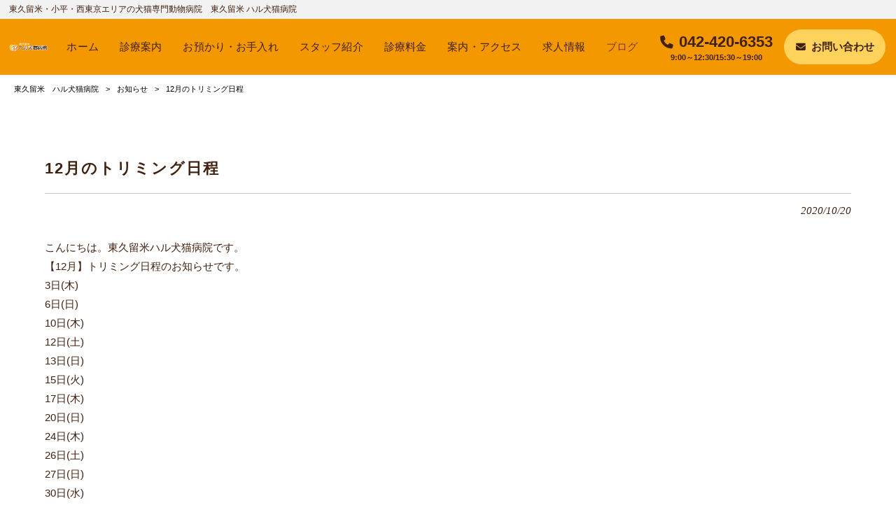

--- FILE ---
content_type: text/html; charset=UTF-8
request_url: https://haru-anim-kurume.com/news/trimming-39-2/
body_size: 12517
content:
<!DOCTYPE html>
<html dir="ltr" lang="ja" prefix="og: https://ogp.me/ns#">
<head>
	<meta charset="UTF-8">
	<meta name="viewport" content="width=device-width,initial-scale=1">
	<meta name="format-detection" content="telephone=no">
	<meta name="referrer" content="strict-origin-when-cross-origin">
	
			<link rel="pingback" href="https://haru-anim-kurume.com/xmlrpc.php">
		<style>img:is([sizes="auto" i], [sizes^="auto," i]) { contain-intrinsic-size: 3000px 1500px }</style>
	
		<!-- All in One SEO 4.9.3 - aioseo.com -->
		<title>12月のトリミング日程 | 東久留米 ハル犬猫病院</title>
	<meta name="description" content="こんにちは。東久留米ハル犬猫病院です。 【12月】トリミング日程のお知らせです。 3日(木) 6日(日) 10" />
	<meta name="robots" content="max-image-preview:large" />
	<meta name="author" content="hk-mp1130"/>
	<link rel="canonical" href="https://haru-anim-kurume.com/news/trimming-39-2/" />
	<meta name="generator" content="All in One SEO (AIOSEO) 4.9.3" />
		<meta property="og:locale" content="ja_JP" />
		<meta property="og:site_name" content="東久留米　ハル犬猫病院 | 東久留米・小平・西東京エリアの犬猫専門動物病院　東久留米 ハル犬猫病院" />
		<meta property="og:type" content="article" />
		<meta property="og:title" content="12月のトリミング日程 | 東久留米 ハル犬猫病院" />
		<meta property="og:description" content="こんにちは。東久留米ハル犬猫病院です。 【12月】トリミング日程のお知らせです。 3日(木) 6日(日) 10" />
		<meta property="og:url" content="https://haru-anim-kurume.com/news/trimming-39-2/" />
		<meta property="article:published_time" content="2020-10-20T00:22:03+00:00" />
		<meta property="article:modified_time" content="2020-10-20T00:22:03+00:00" />
		<meta name="twitter:card" content="summary_large_image" />
		<meta name="twitter:title" content="12月のトリミング日程 | 東久留米 ハル犬猫病院" />
		<meta name="twitter:description" content="こんにちは。東久留米ハル犬猫病院です。 【12月】トリミング日程のお知らせです。 3日(木) 6日(日) 10" />
		<script type="application/ld+json" class="aioseo-schema">
			{"@context":"https:\/\/schema.org","@graph":[{"@type":"BlogPosting","@id":"https:\/\/haru-anim-kurume.com\/news\/trimming-39-2\/#blogposting","name":"12\u6708\u306e\u30c8\u30ea\u30df\u30f3\u30b0\u65e5\u7a0b | \u6771\u4e45\u7559\u7c73 \u30cf\u30eb\u72ac\u732b\u75c5\u9662","headline":"12\u6708\u306e\u30c8\u30ea\u30df\u30f3\u30b0\u65e5\u7a0b","author":{"@id":"https:\/\/haru-anim-kurume.com\/author\/hk-mp1130\/#author"},"publisher":{"@id":"https:\/\/haru-anim-kurume.com\/#organization"},"image":{"@type":"ImageObject","url":"https:\/\/haru-anim-kurume.com\/wp-content\/uploads\/image016.jpg","width":320,"height":320},"datePublished":"2020-10-20T09:22:03+09:00","dateModified":"2020-10-20T09:22:03+09:00","inLanguage":"ja","mainEntityOfPage":{"@id":"https:\/\/haru-anim-kurume.com\/news\/trimming-39-2\/#webpage"},"isPartOf":{"@id":"https:\/\/haru-anim-kurume.com\/news\/trimming-39-2\/#webpage"},"articleSection":"\u304a\u77e5\u3089\u305b, \u30d6\u30ed\u30b0, \u30c8\u30ea\u30df\u30f3\u30b0"},{"@type":"BreadcrumbList","@id":"https:\/\/haru-anim-kurume.com\/news\/trimming-39-2\/#breadcrumblist","itemListElement":[{"@type":"ListItem","@id":"https:\/\/haru-anim-kurume.com#listItem","position":1,"name":"Home","item":"https:\/\/haru-anim-kurume.com","nextItem":{"@type":"ListItem","@id":"https:\/\/haru-anim-kurume.com\/.\/news\/#listItem","name":"\u304a\u77e5\u3089\u305b"}},{"@type":"ListItem","@id":"https:\/\/haru-anim-kurume.com\/.\/news\/#listItem","position":2,"name":"\u304a\u77e5\u3089\u305b","item":"https:\/\/haru-anim-kurume.com\/.\/news\/","nextItem":{"@type":"ListItem","@id":"https:\/\/haru-anim-kurume.com\/news\/trimming-39-2\/#listItem","name":"12\u6708\u306e\u30c8\u30ea\u30df\u30f3\u30b0\u65e5\u7a0b"},"previousItem":{"@type":"ListItem","@id":"https:\/\/haru-anim-kurume.com#listItem","name":"Home"}},{"@type":"ListItem","@id":"https:\/\/haru-anim-kurume.com\/news\/trimming-39-2\/#listItem","position":3,"name":"12\u6708\u306e\u30c8\u30ea\u30df\u30f3\u30b0\u65e5\u7a0b","previousItem":{"@type":"ListItem","@id":"https:\/\/haru-anim-kurume.com\/.\/news\/#listItem","name":"\u304a\u77e5\u3089\u305b"}}]},{"@type":"Organization","@id":"https:\/\/haru-anim-kurume.com\/#organization","name":"\u6771\u4e45\u7559\u7c73\u3000\u30cf\u30eb\u72ac\u732b\u75c5\u9662","description":"\u6771\u4e45\u7559\u7c73\u30fb\u5c0f\u5e73\u30fb\u897f\u6771\u4eac\u30a8\u30ea\u30a2\u306e\u72ac\u732b\u5c02\u9580\u52d5\u7269\u75c5\u9662\u3000\u6771\u4e45\u7559\u7c73 \u30cf\u30eb\u72ac\u732b\u75c5\u9662","url":"https:\/\/haru-anim-kurume.com\/"},{"@type":"Person","@id":"https:\/\/haru-anim-kurume.com\/author\/hk-mp1130\/#author","url":"https:\/\/haru-anim-kurume.com\/author\/hk-mp1130\/","name":"hk-mp1130","image":{"@type":"ImageObject","@id":"https:\/\/haru-anim-kurume.com\/news\/trimming-39-2\/#authorImage","url":"https:\/\/secure.gravatar.com\/avatar\/1adc7d1591ce9abaa0ce415634d9f1043dffc2e05b8acfcb0e9fc65d60bb2dda?s=96&d=mm&r=g","width":96,"height":96,"caption":"hk-mp1130"}},{"@type":"WebPage","@id":"https:\/\/haru-anim-kurume.com\/news\/trimming-39-2\/#webpage","url":"https:\/\/haru-anim-kurume.com\/news\/trimming-39-2\/","name":"12\u6708\u306e\u30c8\u30ea\u30df\u30f3\u30b0\u65e5\u7a0b | \u6771\u4e45\u7559\u7c73 \u30cf\u30eb\u72ac\u732b\u75c5\u9662","description":"\u3053\u3093\u306b\u3061\u306f\u3002\u6771\u4e45\u7559\u7c73\u30cf\u30eb\u72ac\u732b\u75c5\u9662\u3067\u3059\u3002 \u301012\u6708\u3011\u30c8\u30ea\u30df\u30f3\u30b0\u65e5\u7a0b\u306e\u304a\u77e5\u3089\u305b\u3067\u3059\u3002 3\u65e5(\u6728) 6\u65e5(\u65e5) 10","inLanguage":"ja","isPartOf":{"@id":"https:\/\/haru-anim-kurume.com\/#website"},"breadcrumb":{"@id":"https:\/\/haru-anim-kurume.com\/news\/trimming-39-2\/#breadcrumblist"},"author":{"@id":"https:\/\/haru-anim-kurume.com\/author\/hk-mp1130\/#author"},"creator":{"@id":"https:\/\/haru-anim-kurume.com\/author\/hk-mp1130\/#author"},"image":{"@type":"ImageObject","url":"https:\/\/haru-anim-kurume.com\/wp-content\/uploads\/image016.jpg","@id":"https:\/\/haru-anim-kurume.com\/news\/trimming-39-2\/#mainImage","width":320,"height":320},"primaryImageOfPage":{"@id":"https:\/\/haru-anim-kurume.com\/news\/trimming-39-2\/#mainImage"},"datePublished":"2020-10-20T09:22:03+09:00","dateModified":"2020-10-20T09:22:03+09:00"},{"@type":"WebSite","@id":"https:\/\/haru-anim-kurume.com\/#website","url":"https:\/\/haru-anim-kurume.com\/","name":"\u6771\u4e45\u7559\u7c73\u3000\u30cf\u30eb\u72ac\u732b\u75c5\u9662","description":"\u6771\u4e45\u7559\u7c73\u30fb\u5c0f\u5e73\u30fb\u897f\u6771\u4eac\u30a8\u30ea\u30a2\u306e\u72ac\u732b\u5c02\u9580\u52d5\u7269\u75c5\u9662\u3000\u6771\u4e45\u7559\u7c73 \u30cf\u30eb\u72ac\u732b\u75c5\u9662","inLanguage":"ja","publisher":{"@id":"https:\/\/haru-anim-kurume.com\/#organization"}}]}
		</script>
		<!-- All in One SEO -->

<link rel="alternate" type="application/rss+xml" title="東久留米　ハル犬猫病院 &raquo; 12月のトリミング日程 のコメントのフィード" href="https://haru-anim-kurume.com/news/trimming-39-2/feed/" />
		<!-- This site uses the Google Analytics by MonsterInsights plugin v9.11.1 - Using Analytics tracking - https://www.monsterinsights.com/ -->
							<script src="//www.googletagmanager.com/gtag/js?id=G-4EMHC58H3B"  data-cfasync="false" data-wpfc-render="false" type="text/javascript" async></script>
			<script data-cfasync="false" data-wpfc-render="false" type="text/javascript">
				var mi_version = '9.11.1';
				var mi_track_user = true;
				var mi_no_track_reason = '';
								var MonsterInsightsDefaultLocations = {"page_location":"https:\/\/haru-anim-kurume.com\/news\/trimming-39-2\/"};
								if ( typeof MonsterInsightsPrivacyGuardFilter === 'function' ) {
					var MonsterInsightsLocations = (typeof MonsterInsightsExcludeQuery === 'object') ? MonsterInsightsPrivacyGuardFilter( MonsterInsightsExcludeQuery ) : MonsterInsightsPrivacyGuardFilter( MonsterInsightsDefaultLocations );
				} else {
					var MonsterInsightsLocations = (typeof MonsterInsightsExcludeQuery === 'object') ? MonsterInsightsExcludeQuery : MonsterInsightsDefaultLocations;
				}

								var disableStrs = [
										'ga-disable-G-4EMHC58H3B',
									];

				/* Function to detect opted out users */
				function __gtagTrackerIsOptedOut() {
					for (var index = 0; index < disableStrs.length; index++) {
						if (document.cookie.indexOf(disableStrs[index] + '=true') > -1) {
							return true;
						}
					}

					return false;
				}

				/* Disable tracking if the opt-out cookie exists. */
				if (__gtagTrackerIsOptedOut()) {
					for (var index = 0; index < disableStrs.length; index++) {
						window[disableStrs[index]] = true;
					}
				}

				/* Opt-out function */
				function __gtagTrackerOptout() {
					for (var index = 0; index < disableStrs.length; index++) {
						document.cookie = disableStrs[index] + '=true; expires=Thu, 31 Dec 2099 23:59:59 UTC; path=/';
						window[disableStrs[index]] = true;
					}
				}

				if ('undefined' === typeof gaOptout) {
					function gaOptout() {
						__gtagTrackerOptout();
					}
				}
								window.dataLayer = window.dataLayer || [];

				window.MonsterInsightsDualTracker = {
					helpers: {},
					trackers: {},
				};
				if (mi_track_user) {
					function __gtagDataLayer() {
						dataLayer.push(arguments);
					}

					function __gtagTracker(type, name, parameters) {
						if (!parameters) {
							parameters = {};
						}

						if (parameters.send_to) {
							__gtagDataLayer.apply(null, arguments);
							return;
						}

						if (type === 'event') {
														parameters.send_to = monsterinsights_frontend.v4_id;
							var hookName = name;
							if (typeof parameters['event_category'] !== 'undefined') {
								hookName = parameters['event_category'] + ':' + name;
							}

							if (typeof MonsterInsightsDualTracker.trackers[hookName] !== 'undefined') {
								MonsterInsightsDualTracker.trackers[hookName](parameters);
							} else {
								__gtagDataLayer('event', name, parameters);
							}
							
						} else {
							__gtagDataLayer.apply(null, arguments);
						}
					}

					__gtagTracker('js', new Date());
					__gtagTracker('set', {
						'developer_id.dZGIzZG': true,
											});
					if ( MonsterInsightsLocations.page_location ) {
						__gtagTracker('set', MonsterInsightsLocations);
					}
										__gtagTracker('config', 'G-4EMHC58H3B', {"forceSSL":"true","link_attribution":"true"} );
										window.gtag = __gtagTracker;										(function () {
						/* https://developers.google.com/analytics/devguides/collection/analyticsjs/ */
						/* ga and __gaTracker compatibility shim. */
						var noopfn = function () {
							return null;
						};
						var newtracker = function () {
							return new Tracker();
						};
						var Tracker = function () {
							return null;
						};
						var p = Tracker.prototype;
						p.get = noopfn;
						p.set = noopfn;
						p.send = function () {
							var args = Array.prototype.slice.call(arguments);
							args.unshift('send');
							__gaTracker.apply(null, args);
						};
						var __gaTracker = function () {
							var len = arguments.length;
							if (len === 0) {
								return;
							}
							var f = arguments[len - 1];
							if (typeof f !== 'object' || f === null || typeof f.hitCallback !== 'function') {
								if ('send' === arguments[0]) {
									var hitConverted, hitObject = false, action;
									if ('event' === arguments[1]) {
										if ('undefined' !== typeof arguments[3]) {
											hitObject = {
												'eventAction': arguments[3],
												'eventCategory': arguments[2],
												'eventLabel': arguments[4],
												'value': arguments[5] ? arguments[5] : 1,
											}
										}
									}
									if ('pageview' === arguments[1]) {
										if ('undefined' !== typeof arguments[2]) {
											hitObject = {
												'eventAction': 'page_view',
												'page_path': arguments[2],
											}
										}
									}
									if (typeof arguments[2] === 'object') {
										hitObject = arguments[2];
									}
									if (typeof arguments[5] === 'object') {
										Object.assign(hitObject, arguments[5]);
									}
									if ('undefined' !== typeof arguments[1].hitType) {
										hitObject = arguments[1];
										if ('pageview' === hitObject.hitType) {
											hitObject.eventAction = 'page_view';
										}
									}
									if (hitObject) {
										action = 'timing' === arguments[1].hitType ? 'timing_complete' : hitObject.eventAction;
										hitConverted = mapArgs(hitObject);
										__gtagTracker('event', action, hitConverted);
									}
								}
								return;
							}

							function mapArgs(args) {
								var arg, hit = {};
								var gaMap = {
									'eventCategory': 'event_category',
									'eventAction': 'event_action',
									'eventLabel': 'event_label',
									'eventValue': 'event_value',
									'nonInteraction': 'non_interaction',
									'timingCategory': 'event_category',
									'timingVar': 'name',
									'timingValue': 'value',
									'timingLabel': 'event_label',
									'page': 'page_path',
									'location': 'page_location',
									'title': 'page_title',
									'referrer' : 'page_referrer',
								};
								for (arg in args) {
																		if (!(!args.hasOwnProperty(arg) || !gaMap.hasOwnProperty(arg))) {
										hit[gaMap[arg]] = args[arg];
									} else {
										hit[arg] = args[arg];
									}
								}
								return hit;
							}

							try {
								f.hitCallback();
							} catch (ex) {
							}
						};
						__gaTracker.create = newtracker;
						__gaTracker.getByName = newtracker;
						__gaTracker.getAll = function () {
							return [];
						};
						__gaTracker.remove = noopfn;
						__gaTracker.loaded = true;
						window['__gaTracker'] = __gaTracker;
					})();
									} else {
										console.log("");
					(function () {
						function __gtagTracker() {
							return null;
						}

						window['__gtagTracker'] = __gtagTracker;
						window['gtag'] = __gtagTracker;
					})();
									}
			</script>
							<!-- / Google Analytics by MonsterInsights -->
		<script type="text/javascript">
/* <![CDATA[ */
window._wpemojiSettings = {"baseUrl":"https:\/\/s.w.org\/images\/core\/emoji\/16.0.1\/72x72\/","ext":".png","svgUrl":"https:\/\/s.w.org\/images\/core\/emoji\/16.0.1\/svg\/","svgExt":".svg","source":{"concatemoji":"https:\/\/haru-anim-kurume.com\/wp-includes\/js\/wp-emoji-release.min.js"}};
/*! This file is auto-generated */
!function(s,n){var o,i,e;function c(e){try{var t={supportTests:e,timestamp:(new Date).valueOf()};sessionStorage.setItem(o,JSON.stringify(t))}catch(e){}}function p(e,t,n){e.clearRect(0,0,e.canvas.width,e.canvas.height),e.fillText(t,0,0);var t=new Uint32Array(e.getImageData(0,0,e.canvas.width,e.canvas.height).data),a=(e.clearRect(0,0,e.canvas.width,e.canvas.height),e.fillText(n,0,0),new Uint32Array(e.getImageData(0,0,e.canvas.width,e.canvas.height).data));return t.every(function(e,t){return e===a[t]})}function u(e,t){e.clearRect(0,0,e.canvas.width,e.canvas.height),e.fillText(t,0,0);for(var n=e.getImageData(16,16,1,1),a=0;a<n.data.length;a++)if(0!==n.data[a])return!1;return!0}function f(e,t,n,a){switch(t){case"flag":return n(e,"\ud83c\udff3\ufe0f\u200d\u26a7\ufe0f","\ud83c\udff3\ufe0f\u200b\u26a7\ufe0f")?!1:!n(e,"\ud83c\udde8\ud83c\uddf6","\ud83c\udde8\u200b\ud83c\uddf6")&&!n(e,"\ud83c\udff4\udb40\udc67\udb40\udc62\udb40\udc65\udb40\udc6e\udb40\udc67\udb40\udc7f","\ud83c\udff4\u200b\udb40\udc67\u200b\udb40\udc62\u200b\udb40\udc65\u200b\udb40\udc6e\u200b\udb40\udc67\u200b\udb40\udc7f");case"emoji":return!a(e,"\ud83e\udedf")}return!1}function g(e,t,n,a){var r="undefined"!=typeof WorkerGlobalScope&&self instanceof WorkerGlobalScope?new OffscreenCanvas(300,150):s.createElement("canvas"),o=r.getContext("2d",{willReadFrequently:!0}),i=(o.textBaseline="top",o.font="600 32px Arial",{});return e.forEach(function(e){i[e]=t(o,e,n,a)}),i}function t(e){var t=s.createElement("script");t.src=e,t.defer=!0,s.head.appendChild(t)}"undefined"!=typeof Promise&&(o="wpEmojiSettingsSupports",i=["flag","emoji"],n.supports={everything:!0,everythingExceptFlag:!0},e=new Promise(function(e){s.addEventListener("DOMContentLoaded",e,{once:!0})}),new Promise(function(t){var n=function(){try{var e=JSON.parse(sessionStorage.getItem(o));if("object"==typeof e&&"number"==typeof e.timestamp&&(new Date).valueOf()<e.timestamp+604800&&"object"==typeof e.supportTests)return e.supportTests}catch(e){}return null}();if(!n){if("undefined"!=typeof Worker&&"undefined"!=typeof OffscreenCanvas&&"undefined"!=typeof URL&&URL.createObjectURL&&"undefined"!=typeof Blob)try{var e="postMessage("+g.toString()+"("+[JSON.stringify(i),f.toString(),p.toString(),u.toString()].join(",")+"));",a=new Blob([e],{type:"text/javascript"}),r=new Worker(URL.createObjectURL(a),{name:"wpTestEmojiSupports"});return void(r.onmessage=function(e){c(n=e.data),r.terminate(),t(n)})}catch(e){}c(n=g(i,f,p,u))}t(n)}).then(function(e){for(var t in e)n.supports[t]=e[t],n.supports.everything=n.supports.everything&&n.supports[t],"flag"!==t&&(n.supports.everythingExceptFlag=n.supports.everythingExceptFlag&&n.supports[t]);n.supports.everythingExceptFlag=n.supports.everythingExceptFlag&&!n.supports.flag,n.DOMReady=!1,n.readyCallback=function(){n.DOMReady=!0}}).then(function(){return e}).then(function(){var e;n.supports.everything||(n.readyCallback(),(e=n.source||{}).concatemoji?t(e.concatemoji):e.wpemoji&&e.twemoji&&(t(e.twemoji),t(e.wpemoji)))}))}((window,document),window._wpemojiSettings);
/* ]]> */
</script>
<!-- <link rel='stylesheet' id='main-style-css' href='https://haru-anim-kurume.com/wp-content/themes/mrp/style.css' type='text/css' media='all' /> -->
<!-- <link rel='stylesheet' id='custom-style-css' href='https://haru-anim-kurume.com/wp-content/themes/mrp/css/custom.min.css' type='text/css' media='all' /> -->
<!-- <link rel='stylesheet' id='animate-style-css' href='https://haru-anim-kurume.com/wp-content/themes/mrp/css/animate.css' type='text/css' media='all' /> -->
<!-- <link rel='stylesheet' id='old-child-theme-style-css' href='https://haru-anim-kurume.com/wp-content/themes/mrp/css/designcode.css' type='text/css' media='all' /> -->
<link rel="stylesheet" type="text/css" href="//haru-anim-kurume.com/wp-content/cache/wpfc-minified/9lfo50v1/aadyy.css" media="all"/>
<style id='wp-emoji-styles-inline-css' type='text/css'>

	img.wp-smiley, img.emoji {
		display: inline !important;
		border: none !important;
		box-shadow: none !important;
		height: 1em !important;
		width: 1em !important;
		margin: 0 0.07em !important;
		vertical-align: -0.1em !important;
		background: none !important;
		padding: 0 !important;
	}
</style>
<style id='classic-theme-styles-inline-css' type='text/css'>
/*! This file is auto-generated */
.wp-block-button__link{color:#fff;background-color:#32373c;border-radius:9999px;box-shadow:none;text-decoration:none;padding:calc(.667em + 2px) calc(1.333em + 2px);font-size:1.125em}.wp-block-file__button{background:#32373c;color:#fff;text-decoration:none}
</style>
<!-- <link rel='stylesheet' id='aioseo/css/src/vue/standalone/blocks/table-of-contents/global.scss-css' href='https://haru-anim-kurume.com/wp-content/plugins/all-in-one-seo-pack/dist/Lite/assets/css/table-of-contents/global.e90f6d47.css' type='text/css' media='all' /> -->
<link rel="stylesheet" type="text/css" href="//haru-anim-kurume.com/wp-content/cache/wpfc-minified/kbqyob71/w584.css" media="all"/>
<style id='global-styles-inline-css' type='text/css'>
:root{--wp--preset--aspect-ratio--square: 1;--wp--preset--aspect-ratio--4-3: 4/3;--wp--preset--aspect-ratio--3-4: 3/4;--wp--preset--aspect-ratio--3-2: 3/2;--wp--preset--aspect-ratio--2-3: 2/3;--wp--preset--aspect-ratio--16-9: 16/9;--wp--preset--aspect-ratio--9-16: 9/16;--wp--preset--color--black: #000000;--wp--preset--color--cyan-bluish-gray: #abb8c3;--wp--preset--color--white: #ffffff;--wp--preset--color--pale-pink: #f78da7;--wp--preset--color--vivid-red: #cf2e2e;--wp--preset--color--luminous-vivid-orange: #ff6900;--wp--preset--color--luminous-vivid-amber: #fcb900;--wp--preset--color--light-green-cyan: #7bdcb5;--wp--preset--color--vivid-green-cyan: #00d084;--wp--preset--color--pale-cyan-blue: #8ed1fc;--wp--preset--color--vivid-cyan-blue: #0693e3;--wp--preset--color--vivid-purple: #9b51e0;--wp--preset--gradient--vivid-cyan-blue-to-vivid-purple: linear-gradient(135deg,rgba(6,147,227,1) 0%,rgb(155,81,224) 100%);--wp--preset--gradient--light-green-cyan-to-vivid-green-cyan: linear-gradient(135deg,rgb(122,220,180) 0%,rgb(0,208,130) 100%);--wp--preset--gradient--luminous-vivid-amber-to-luminous-vivid-orange: linear-gradient(135deg,rgba(252,185,0,1) 0%,rgba(255,105,0,1) 100%);--wp--preset--gradient--luminous-vivid-orange-to-vivid-red: linear-gradient(135deg,rgba(255,105,0,1) 0%,rgb(207,46,46) 100%);--wp--preset--gradient--very-light-gray-to-cyan-bluish-gray: linear-gradient(135deg,rgb(238,238,238) 0%,rgb(169,184,195) 100%);--wp--preset--gradient--cool-to-warm-spectrum: linear-gradient(135deg,rgb(74,234,220) 0%,rgb(151,120,209) 20%,rgb(207,42,186) 40%,rgb(238,44,130) 60%,rgb(251,105,98) 80%,rgb(254,248,76) 100%);--wp--preset--gradient--blush-light-purple: linear-gradient(135deg,rgb(255,206,236) 0%,rgb(152,150,240) 100%);--wp--preset--gradient--blush-bordeaux: linear-gradient(135deg,rgb(254,205,165) 0%,rgb(254,45,45) 50%,rgb(107,0,62) 100%);--wp--preset--gradient--luminous-dusk: linear-gradient(135deg,rgb(255,203,112) 0%,rgb(199,81,192) 50%,rgb(65,88,208) 100%);--wp--preset--gradient--pale-ocean: linear-gradient(135deg,rgb(255,245,203) 0%,rgb(182,227,212) 50%,rgb(51,167,181) 100%);--wp--preset--gradient--electric-grass: linear-gradient(135deg,rgb(202,248,128) 0%,rgb(113,206,126) 100%);--wp--preset--gradient--midnight: linear-gradient(135deg,rgb(2,3,129) 0%,rgb(40,116,252) 100%);--wp--preset--font-size--small: 13px;--wp--preset--font-size--medium: 20px;--wp--preset--font-size--large: 36px;--wp--preset--font-size--x-large: 42px;--wp--preset--spacing--20: 0.44rem;--wp--preset--spacing--30: 0.67rem;--wp--preset--spacing--40: 1rem;--wp--preset--spacing--50: 1.5rem;--wp--preset--spacing--60: 2.25rem;--wp--preset--spacing--70: 3.38rem;--wp--preset--spacing--80: 5.06rem;--wp--preset--shadow--natural: 6px 6px 9px rgba(0, 0, 0, 0.2);--wp--preset--shadow--deep: 12px 12px 50px rgba(0, 0, 0, 0.4);--wp--preset--shadow--sharp: 6px 6px 0px rgba(0, 0, 0, 0.2);--wp--preset--shadow--outlined: 6px 6px 0px -3px rgba(255, 255, 255, 1), 6px 6px rgba(0, 0, 0, 1);--wp--preset--shadow--crisp: 6px 6px 0px rgba(0, 0, 0, 1);}:where(.is-layout-flex){gap: 0.5em;}:where(.is-layout-grid){gap: 0.5em;}body .is-layout-flex{display: flex;}.is-layout-flex{flex-wrap: wrap;align-items: center;}.is-layout-flex > :is(*, div){margin: 0;}body .is-layout-grid{display: grid;}.is-layout-grid > :is(*, div){margin: 0;}:where(.wp-block-columns.is-layout-flex){gap: 2em;}:where(.wp-block-columns.is-layout-grid){gap: 2em;}:where(.wp-block-post-template.is-layout-flex){gap: 1.25em;}:where(.wp-block-post-template.is-layout-grid){gap: 1.25em;}.has-black-color{color: var(--wp--preset--color--black) !important;}.has-cyan-bluish-gray-color{color: var(--wp--preset--color--cyan-bluish-gray) !important;}.has-white-color{color: var(--wp--preset--color--white) !important;}.has-pale-pink-color{color: var(--wp--preset--color--pale-pink) !important;}.has-vivid-red-color{color: var(--wp--preset--color--vivid-red) !important;}.has-luminous-vivid-orange-color{color: var(--wp--preset--color--luminous-vivid-orange) !important;}.has-luminous-vivid-amber-color{color: var(--wp--preset--color--luminous-vivid-amber) !important;}.has-light-green-cyan-color{color: var(--wp--preset--color--light-green-cyan) !important;}.has-vivid-green-cyan-color{color: var(--wp--preset--color--vivid-green-cyan) !important;}.has-pale-cyan-blue-color{color: var(--wp--preset--color--pale-cyan-blue) !important;}.has-vivid-cyan-blue-color{color: var(--wp--preset--color--vivid-cyan-blue) !important;}.has-vivid-purple-color{color: var(--wp--preset--color--vivid-purple) !important;}.has-black-background-color{background-color: var(--wp--preset--color--black) !important;}.has-cyan-bluish-gray-background-color{background-color: var(--wp--preset--color--cyan-bluish-gray) !important;}.has-white-background-color{background-color: var(--wp--preset--color--white) !important;}.has-pale-pink-background-color{background-color: var(--wp--preset--color--pale-pink) !important;}.has-vivid-red-background-color{background-color: var(--wp--preset--color--vivid-red) !important;}.has-luminous-vivid-orange-background-color{background-color: var(--wp--preset--color--luminous-vivid-orange) !important;}.has-luminous-vivid-amber-background-color{background-color: var(--wp--preset--color--luminous-vivid-amber) !important;}.has-light-green-cyan-background-color{background-color: var(--wp--preset--color--light-green-cyan) !important;}.has-vivid-green-cyan-background-color{background-color: var(--wp--preset--color--vivid-green-cyan) !important;}.has-pale-cyan-blue-background-color{background-color: var(--wp--preset--color--pale-cyan-blue) !important;}.has-vivid-cyan-blue-background-color{background-color: var(--wp--preset--color--vivid-cyan-blue) !important;}.has-vivid-purple-background-color{background-color: var(--wp--preset--color--vivid-purple) !important;}.has-black-border-color{border-color: var(--wp--preset--color--black) !important;}.has-cyan-bluish-gray-border-color{border-color: var(--wp--preset--color--cyan-bluish-gray) !important;}.has-white-border-color{border-color: var(--wp--preset--color--white) !important;}.has-pale-pink-border-color{border-color: var(--wp--preset--color--pale-pink) !important;}.has-vivid-red-border-color{border-color: var(--wp--preset--color--vivid-red) !important;}.has-luminous-vivid-orange-border-color{border-color: var(--wp--preset--color--luminous-vivid-orange) !important;}.has-luminous-vivid-amber-border-color{border-color: var(--wp--preset--color--luminous-vivid-amber) !important;}.has-light-green-cyan-border-color{border-color: var(--wp--preset--color--light-green-cyan) !important;}.has-vivid-green-cyan-border-color{border-color: var(--wp--preset--color--vivid-green-cyan) !important;}.has-pale-cyan-blue-border-color{border-color: var(--wp--preset--color--pale-cyan-blue) !important;}.has-vivid-cyan-blue-border-color{border-color: var(--wp--preset--color--vivid-cyan-blue) !important;}.has-vivid-purple-border-color{border-color: var(--wp--preset--color--vivid-purple) !important;}.has-vivid-cyan-blue-to-vivid-purple-gradient-background{background: var(--wp--preset--gradient--vivid-cyan-blue-to-vivid-purple) !important;}.has-light-green-cyan-to-vivid-green-cyan-gradient-background{background: var(--wp--preset--gradient--light-green-cyan-to-vivid-green-cyan) !important;}.has-luminous-vivid-amber-to-luminous-vivid-orange-gradient-background{background: var(--wp--preset--gradient--luminous-vivid-amber-to-luminous-vivid-orange) !important;}.has-luminous-vivid-orange-to-vivid-red-gradient-background{background: var(--wp--preset--gradient--luminous-vivid-orange-to-vivid-red) !important;}.has-very-light-gray-to-cyan-bluish-gray-gradient-background{background: var(--wp--preset--gradient--very-light-gray-to-cyan-bluish-gray) !important;}.has-cool-to-warm-spectrum-gradient-background{background: var(--wp--preset--gradient--cool-to-warm-spectrum) !important;}.has-blush-light-purple-gradient-background{background: var(--wp--preset--gradient--blush-light-purple) !important;}.has-blush-bordeaux-gradient-background{background: var(--wp--preset--gradient--blush-bordeaux) !important;}.has-luminous-dusk-gradient-background{background: var(--wp--preset--gradient--luminous-dusk) !important;}.has-pale-ocean-gradient-background{background: var(--wp--preset--gradient--pale-ocean) !important;}.has-electric-grass-gradient-background{background: var(--wp--preset--gradient--electric-grass) !important;}.has-midnight-gradient-background{background: var(--wp--preset--gradient--midnight) !important;}.has-small-font-size{font-size: var(--wp--preset--font-size--small) !important;}.has-medium-font-size{font-size: var(--wp--preset--font-size--medium) !important;}.has-large-font-size{font-size: var(--wp--preset--font-size--large) !important;}.has-x-large-font-size{font-size: var(--wp--preset--font-size--x-large) !important;}
:where(.wp-block-post-template.is-layout-flex){gap: 1.25em;}:where(.wp-block-post-template.is-layout-grid){gap: 1.25em;}
:where(.wp-block-columns.is-layout-flex){gap: 2em;}:where(.wp-block-columns.is-layout-grid){gap: 2em;}
:root :where(.wp-block-pullquote){font-size: 1.5em;line-height: 1.6;}
</style>
<!-- <link rel='stylesheet' id='contact-form-7-css' href='https://haru-anim-kurume.com/wp-content/plugins/contact-form-7/includes/css/styles.css' type='text/css' media='all' /> -->
<!-- <link rel='stylesheet' id='scroll-top-css-css' href='https://haru-anim-kurume.com/wp-content/plugins/scroll-top/assets/css/scroll-top.css' type='text/css' media='all' /> -->
<!-- <link rel='stylesheet' id='morph-child-style-css' href='https://haru-anim-kurume.com/wp-content/themes/mrp-child/style.css' type='text/css' media='all' /> -->
<!-- <link rel='stylesheet' id='fontawesome-all-css' href='https://haru-anim-kurume.com/wp-content/themes/mrp/font/FontAwesome/css/all.min.css' type='text/css' media='all' /> -->
<!-- <link rel='stylesheet' id='fontawesome-v4-shims-css' href='https://haru-anim-kurume.com/wp-content/themes/mrp/font/FontAwesome/css/v4-shims.min.css' type='text/css' media='all' /> -->
<!-- <link rel='stylesheet' id='iajcf-frontend-css' href='https://haru-anim-kurume.com/wp-content/plugins/morph-extension-system/extensions/image-auth-japanese-version-for-contactform7/css/frontend.css' type='text/css' media='all' /> -->
<!-- <link rel='stylesheet' id='slb_core-css' href='https://haru-anim-kurume.com/wp-content/plugins/simple-lightbox/client/css/app.css' type='text/css' media='all' /> -->
<link rel="stylesheet" type="text/css" href="//haru-anim-kurume.com/wp-content/cache/wpfc-minified/g12a4bkl/4f6b9.css" media="all"/>
<script src='//haru-anim-kurume.com/wp-content/cache/wpfc-minified/974ah3dw/aadyy.js' type="text/javascript"></script>
<!-- <script type="text/javascript" src="https://haru-anim-kurume.com/wp-content/plugins/google-analytics-for-wordpress/assets/js/frontend-gtag.min.js" id="monsterinsights-frontend-script-js" async="async" data-wp-strategy="async"></script> -->
<script data-cfasync="false" data-wpfc-render="false" type="text/javascript" id='monsterinsights-frontend-script-js-extra'>/* <![CDATA[ */
var monsterinsights_frontend = {"js_events_tracking":"true","download_extensions":"doc,pdf,ppt,zip,xls,docx,pptx,xlsx","inbound_paths":"[]","home_url":"https:\/\/haru-anim-kurume.com","hash_tracking":"false","v4_id":"G-4EMHC58H3B"};/* ]]> */
</script>
<script src='//haru-anim-kurume.com/wp-content/cache/wpfc-minified/fs6w1z08/aadyy.js' type="text/javascript"></script>
<!-- <script type="text/javascript" src="https://haru-anim-kurume.com/wp-includes/js/jquery/jquery.min.js" id="jquery-core-js"></script> -->
<!-- <script type="text/javascript" src="https://haru-anim-kurume.com/wp-includes/js/jquery/jquery-migrate.min.js" id="jquery-migrate-js"></script> -->
<!-- <script type="text/javascript" src="https://haru-anim-kurume.com/wp-content/themes/mrp/js/nav-accord.js" id="nav-accord-js"></script> -->
<!-- <script type="text/javascript" src="https://haru-anim-kurume.com/wp-content/themes/mrp/js/smoothscroll.js" id="smoothscroll-js"></script> -->
<!-- <script type="text/javascript" src="https://haru-anim-kurume.com/wp-content/themes/mrp/js/wow.min.js" id="wow-js"></script> -->
<!-- <script type="text/javascript" src="https://haru-anim-kurume.com/wp-content/themes/mrp/js/effect.js" id="effect-js"></script> -->
<!-- <script type="text/javascript" src="https://haru-anim-kurume.com/wp-content/themes/mrp/js/css_browser_selector.js" id="css_browser_selector-js"></script> -->
<link rel="https://api.w.org/" href="https://haru-anim-kurume.com/wp-json/" /><link rel="alternate" title="JSON" type="application/json" href="https://haru-anim-kurume.com/wp-json/wp/v2/posts/2661" /><link rel="EditURI" type="application/rsd+xml" title="RSD" href="https://haru-anim-kurume.com/xmlrpc.php?rsd" />
<link rel="alternate" title="oEmbed (JSON)" type="application/json+oembed" href="https://haru-anim-kurume.com/wp-json/oembed/1.0/embed?url=https%3A%2F%2Fharu-anim-kurume.com%2Fnews%2Ftrimming-39-2%2F" />
<link rel="alternate" title="oEmbed (XML)" type="text/xml+oembed" href="https://haru-anim-kurume.com/wp-json/oembed/1.0/embed?url=https%3A%2F%2Fharu-anim-kurume.com%2Fnews%2Ftrimming-39-2%2F&#038;format=xml" />
<!-- Scroll To Top -->
<style id="scrolltop-custom-style">
		#scrollUp {border-radius:3px;opacity:0.7;bottom:20px;right:20px;background:#000000;;}
		#scrollUp:hover{opacity:1;}
        .top-icon{stroke:#ffffff;}
        
		
		</style>
<!-- End Scroll Top - https://wordpress.org/plugins/scroll-top/ -->
	</head>
<body class="wp-singular post-template-default single single-post postid-2661 single-format-standard wp-theme-mrp wp-child-theme-mrp-child metaslider-plugin cat-news cat-blog cat-%e3%83%88%e3%83%aa%e3%83%9f%e3%83%b3%e3%82%b0">
					<div id="header-upper">
	<div class="header__catchphrase">	<div class="bg">
		<div class="inner">
			<p class="description">東久留米・小平・西東京エリアの犬猫専門動物病院　東久留米 ハル犬猫病院</p>		</div>
	</div>
</div>
</div>
<header id="header" role="banner">
	<div class="inner site-header">
		<div id="header-layout">
			<div class="logo">	
	<a href="https://haru-anim-kurume.com" title="東久留米　ハル犬猫病院" rel="home">
	<img src="https://haru-anim-kurume.com/wp-content/uploads/logo.png" alt="東久留米　ハル犬猫病院">
</a>
	</div>
			<div class="header__nav-contact">
				<nav id="mainNav">
					<div class="inner">
						<a class="menu" id="menu"><span>MENU</span></a>
						<div class="panel nav-effect"><ul><li id="menu-item-5" class="menu-item menu-item-type-post_type menu-item-object-page menu-item-home"><a href="https://haru-anim-kurume.com/"><b>ホーム</b></a></li>
<li id="menu-item-3640" class="menu-item menu-item-type-custom menu-item-object-custom menu-item-has-children"><a><b>診療案内</b></a>
<ul class="sub-menu">
	<li id="menu-item-3505" class="menu-item menu-item-type-post_type menu-item-object-page"><a href="https://haru-anim-kurume.com/ippannsinnryou/">一般診療</a></li>
	<li id="menu-item-3504" class="menu-item menu-item-type-post_type menu-item-object-page"><a href="https://haru-anim-kurume.com/cancer/">腫瘍科（がん）診療</a></li>
	<li id="menu-item-3503" class="menu-item menu-item-type-post_type menu-item-object-page"><a href="https://haru-anim-kurume.com/shinzou/">循環器科（心臓）診療</a></li>
	<li id="menu-item-3502" class="menu-item menu-item-type-post_type menu-item-object-page"><a href="https://haru-anim-kurume.com/eye/">眼科診療</a></li>
	<li id="menu-item-3501" class="menu-item menu-item-type-post_type menu-item-object-page"><a href="https://haru-anim-kurume.com/advanced/">先進獣医療</a></li>
	<li id="menu-item-3500" class="menu-item menu-item-type-post_type menu-item-object-page"><a href="https://haru-anim-kurume.com/yakan/">夜間救急</a></li>
	<li id="menu-item-3499" class="menu-item menu-item-type-post_type menu-item-object-page"><a href="https://haru-anim-kurume.com/inspection/">ペットドック</a></li>
	<li id="menu-item-3498" class="menu-item menu-item-type-post_type menu-item-object-page"><a href="https://haru-anim-kurume.com/operation/">不妊手術</a></li>
	<li id="menu-item-3690" class="menu-item menu-item-type-post_type menu-item-object-page"><a href="https://haru-anim-kurume.com/fip/">猫伝染性腹膜炎（FIP）</a></li>
</ul>
</li>
<li id="menu-item-3750" class="menu-item menu-item-type-custom menu-item-object-custom menu-item-has-children"><a><b>お預かり・お手入れ</b></a>
<ul class="sub-menu">
	<li id="menu-item-3754" class="menu-item menu-item-type-post_type menu-item-object-page"><a href="https://haru-anim-kurume.com/trimming-2/">トリミング</a></li>
	<li id="menu-item-3753" class="menu-item menu-item-type-post_type menu-item-object-page"><a href="https://haru-anim-kurume.com/hotel/">ペットホテル</a></li>
</ul>
</li>
<li id="menu-item-3490" class="menu-item menu-item-type-post_type menu-item-object-page"><a href="https://haru-anim-kurume.com/staff/"><b>スタッフ紹介</b></a></li>
<li id="menu-item-3491" class="menu-item menu-item-type-post_type menu-item-object-page"><a href="https://haru-anim-kurume.com/fees/"><b>診療料金</b></a></li>
<li id="menu-item-3492" class="menu-item menu-item-type-post_type menu-item-object-page"><a href="https://haru-anim-kurume.com/about/"><b>案内・アクセス</b></a></li>
<li id="menu-item-3493" class="menu-item menu-item-type-post_type menu-item-object-page"><a href="https://haru-anim-kurume.com/recruit/"><b>求人情報</b></a></li>
<li id="menu-item-3915" class="menu-item menu-item-type-taxonomy menu-item-object-category current-post-ancestor current-menu-parent current-post-parent"><a href="https://haru-anim-kurume.com/./blog/"><b>ブログ</b></a></li>
</ul></div>
					</div>
				</nav>
				<ul class="header__contact">
					<li>
						<a href="tel:042-420-6353" class="head_btn tel_btn"><span>042-420-6353</span><span class="note"><b></b>9:00～12:30/15:30～19:00</span></a>
					</li>
					<li>
						<a href="/contact/" class="head_btn mail_btn"><span>お問い合わせ</span></a>
					</li>
				</ul>
			</div>
		</div>
	</div>
</header>
 		<!-- breadcrumb -->
		<div id="breadcrumb" class="clearfix">
		<nav aria-label="breadcrumb">
			<ul class="breadcrumb" itemscope itemtype="https://schema.org/BreadcrumbList">
				<li class="breadcrumb-item" itemprop="itemListElement" itemscope itemtype="https://schema.org/ListItem"><a itemprop="item" href="https://haru-anim-kurume.com"><span itemprop="name">東久留米　ハル犬猫病院</span></a><meta itemprop="position" content="1" /></li><li class="breadcrumb-item separator">&gt;</li><li class="breadcrumb-item" itemprop="itemListElement" itemscope itemtype="https://schema.org/ListItem"><a itemprop="item" href="https://haru-anim-kurume.com/./news/"><span itemprop="name">お知らせ</span></a><meta itemprop="position" content="2" /></li><li class="breadcrumb-item separator">&gt;</li><li class="breadcrumb-item" itemprop="itemListElement" itemscope itemtype="https://schema.org/ListItem"><span itemprop="name">12月のトリミング日程</span><meta itemprop="position" content="3" /></li>			</ul>
		</nav>
	</div>
<!-- end/breadcrumb -->
<div id="wrapper">
<div id="content" 
	class="wide">
<!--single-->

<section>
		<article id="post-2661" class="content post-2661 post type-post status-publish format-standard has-post-thumbnail hentry category-news category-blog category-13">
		<header>
			<h1 class="title first"><span>
				12月のトリミング日程				</span></h1>
			<p class="dateLabel">
				<time datetime="2020-10-20">
					2020/10/20				</time>
		</header>
		<div class="post">
			<p>こんにちは。東久留米ハル犬猫病院です。</p>
<p>【12月】トリミング日程のお知らせです。</p>
<p>3日<span>(木</span><span>)</span></p>
<p>6日<span>(</span>日<span>)</span></p>
<p>10日<span>(木</span><span>)</span></p>
<p>12日<span>(土</span><span>)</span></p>
<p>13日<span>(日</span><span>)</span></p>
<p>15日<span>(火</span><span>)</span></p>
<p>17日<span>(木</span><span>)</span></p>
<p>20日<span>(日</span><span>)</span></p>
<p>24日<span>(木</span><span>)</span></p>
<p>26日<span>(土</span><span>)</span></p>
<p>27日<span>(日</span><span>)</span></p>
<p>30日<span>(水</span><span>)</span></p>
<p>以上のお日にちで実施致します。</p>
<p>ご予約はお電話にて承っておりますので、ご希望の方は当院までご連絡下さい。</p>
<p>受付時間　<span>9</span>：<span>00</span>～<span>19</span>：<span>00</span></p>
<p>電話番号　<span>042-420-6353</span></p>
<p>※1月のトリミング予約開始日は　<span>11</span>月<span>20</span>日を予定しております。</p>
<p>東久留米ハル犬猫病院</p>		</div>
				</article>
				<div class="pagenav"> <span class="prev">
		<a href="https://haru-anim-kurume.com/blog/nomidanihaakigaitibankappatu021018/" rel="prev">&laquo; 前のページ</a>		</span> <span class="next">
		<a href="https://haru-anim-kurume.com/blog/teashinokossetu021023/" rel="next">後のページ &raquo;</a>		</span> </div>
	</section>

</div>
<!-- / content -->
</div>
<!-- / wrapper -->
<footer id="footer">
	<div class="inner">
		<div class="footer__logo mb1">	<a href="https://haru-anim-kurume.com" title="東久留米　ハル犬猫病院" rel="home">
	<img src="https://haru-anim-kurume.com/wp-content/uploads/logo.png" alt="東久留米　ハル犬猫病院">
</a>
	</div>
		<p class="mb1">所在地：〒203-0032 東京都東久留米市前沢3-10-30<br>
		電話：042-420-6353<br>
		診療時間：<br>
		【一般外来】9:00～12:30/15:30～19:00<br>
		【処置・手術】12:30～15:30</p>
		<div class="socialicon mb3"><ul><li><a href='https://www.facebook.com/login/?next=https%3A%2F%2Fwww.facebook.com%2F%25E6%259D%25B1%25E4%25B9%2585%25E7%2595%2599%25E7%25B1%25B3%25E3%2583%258F%25E3%2583%25AB%25E7%258A%25AC%25E7%258C%25AB%25E7%2597%2585%25E9%2599%25A2-847278998733592%2F' target='_blank'><i class='fa-brands fa-facebook fa-2x' aria-hidden='true'></i></a></li><li><a href='https://x.com/i/flow/login?redirect_after_login=%2Fkurumeharu' target='_blank'><i class='fa-brands fa-x-twitter fa-2x' aria-hidden='true'></i></a></li></ul></div>
		<div class="box_w2">
			<div class="footnav"><ul><li class="menu-item menu-item-type-post_type menu-item-object-page menu-item-88"><a href="https://haru-anim-kurume.com/privacypolicy/">プライバシーポリシー</a></li>
<li class="menu-item menu-item-type-post_type menu-item-object-page menu-item-87"><a href="https://haru-anim-kurume.com/sitemap/">サイトマップ</a></li>
</ul></div>
			<div id="copyright">Copyright © 2024 株式会社　ハル犬猫病院 All rights Reserved.</div>
		</div>
	</div>
</footer><script type="speculationrules">
{"prefetch":[{"source":"document","where":{"and":[{"href_matches":"\/*"},{"not":{"href_matches":["\/wp-*.php","\/wp-admin\/*","\/wp-content\/uploads\/*","\/wp-content\/*","\/wp-content\/plugins\/*","\/wp-content\/themes\/mrp-child\/*","\/wp-content\/themes\/mrp\/*","\/*\\?(.+)"]}},{"not":{"selector_matches":"a[rel~=\"nofollow\"]"}},{"not":{"selector_matches":".no-prefetch, .no-prefetch a"}}]},"eagerness":"conservative"}]}
</script>
			<script>
				// Used by Gallery Custom Links to handle tenacious Lightboxes
				//jQuery(document).ready(function () {

					function mgclInit() {
						
						// In jQuery:
						// if (jQuery.fn.off) {
						// 	jQuery('.no-lightbox, .no-lightbox img').off('click'); // jQuery 1.7+
						// }
						// else {
						// 	jQuery('.no-lightbox, .no-lightbox img').unbind('click'); // < jQuery 1.7
						// }

						// 2022/10/24: In Vanilla JS
						var elements = document.querySelectorAll('.no-lightbox, .no-lightbox img');
						for (var i = 0; i < elements.length; i++) {
						 	elements[i].onclick = null;
						}


						// In jQuery:
						//jQuery('a.no-lightbox').click(mgclOnClick);

						// 2022/10/24: In Vanilla JS:
						var elements = document.querySelectorAll('a.no-lightbox');
						for (var i = 0; i < elements.length; i++) {
						 	elements[i].onclick = mgclOnClick;
						}

						// in jQuery:
						// if (jQuery.fn.off) {
						// 	jQuery('a.set-target').off('click'); // jQuery 1.7+
						// }
						// else {
						// 	jQuery('a.set-target').unbind('click'); // < jQuery 1.7
						// }
						// jQuery('a.set-target').click(mgclOnClick);

						// 2022/10/24: In Vanilla JS:
						var elements = document.querySelectorAll('a.set-target');
						for (var i = 0; i < elements.length; i++) {
						 	elements[i].onclick = mgclOnClick;
						}
					}

					function mgclOnClick() {
						if (!this.target || this.target == '' || this.target == '_self')
							window.location = this.href;
						else
							window.open(this.href,this.target);
						return false;
					}

					// From WP Gallery Custom Links
					// Reduce the number of  conflicting lightboxes
					function mgclAddLoadEvent(func) {
						var oldOnload = window.onload;
						if (typeof window.onload != 'function') {
							window.onload = func;
						} else {
							window.onload = function() {
								oldOnload();
								func();
							}
						}
					}

					mgclAddLoadEvent(mgclInit);
					mgclInit();

				//});
			</script>
		<script type="text/javascript" src="https://haru-anim-kurume.com/wp-includes/js/dist/hooks.min.js" id="wp-hooks-js"></script>
<script type="text/javascript" src="https://haru-anim-kurume.com/wp-includes/js/dist/i18n.min.js" id="wp-i18n-js"></script>
<script type="text/javascript" id="wp-i18n-js-after">
/* <![CDATA[ */
wp.i18n.setLocaleData( { 'text direction\u0004ltr': [ 'ltr' ] } );
/* ]]> */
</script>
<script type="text/javascript" src="https://haru-anim-kurume.com/wp-content/plugins/contact-form-7/includes/swv/js/index.js" id="swv-js"></script>
<script type="text/javascript" id="contact-form-7-js-translations">
/* <![CDATA[ */
( function( domain, translations ) {
	var localeData = translations.locale_data[ domain ] || translations.locale_data.messages;
	localeData[""].domain = domain;
	wp.i18n.setLocaleData( localeData, domain );
} )( "contact-form-7", {"translation-revision-date":"2025-11-30 08:12:23+0000","generator":"GlotPress\/4.0.3","domain":"messages","locale_data":{"messages":{"":{"domain":"messages","plural-forms":"nplurals=1; plural=0;","lang":"ja_JP"},"This contact form is placed in the wrong place.":["\u3053\u306e\u30b3\u30f3\u30bf\u30af\u30c8\u30d5\u30a9\u30fc\u30e0\u306f\u9593\u9055\u3063\u305f\u4f4d\u7f6e\u306b\u7f6e\u304b\u308c\u3066\u3044\u307e\u3059\u3002"],"Error:":["\u30a8\u30e9\u30fc:"]}},"comment":{"reference":"includes\/js\/index.js"}} );
/* ]]> */
</script>
<script type="text/javascript" id="contact-form-7-js-before">
/* <![CDATA[ */
var wpcf7 = {
    "api": {
        "root": "https:\/\/haru-anim-kurume.com\/wp-json\/",
        "namespace": "contact-form-7\/v1"
    }
};
/* ]]> */
</script>
<script type="text/javascript" src="https://haru-anim-kurume.com/wp-content/plugins/contact-form-7/includes/js/index.js" id="contact-form-7-js"></script>
<script type="text/javascript" async defer src="https://haru-anim-kurume.com/wp-content/plugins/scroll-top/assets/js/jquery.scrollUp.min.js" id="scroll-top-js-js"></script>
<script type="text/javascript" id="slb_context">/* <![CDATA[ */if ( !!window.jQuery ) {(function($){$(document).ready(function(){if ( !!window.SLB ) { {$.extend(SLB, {"context":["public","user_guest"]});} }})})(jQuery);}/* ]]> */</script>

		<script id="scrolltop-custom-js">
		jQuery(document).ready(function($){
			$(window).load(function() {
				$.scrollUp({
					scrollSpeed: 300,
					animation: 'fade',
					scrollText: '<span class="scroll-top"><svg width="36px" height="36px" viewBox="0 0 24 24" xmlns="http://www.w3.org/2000/svg"><defs><style>.top-icon{fill:none;stroke-linecap:round;stroke-linejoin:bevel;stroke-width:1.5px;}</style></defs><g id="ic-chevron-top"><path class="top-icon" d="M16.78,14.2l-4.11-4.11a1,1,0,0,0-1.41,0l-4,4"/></g></svg></span>',
					scrollDistance: 300,
					scrollTarget: ''
				});
			});
		});
		</script>
<script>
	new WOW().init();
</script>
<script defer src="https://static.cloudflareinsights.com/beacon.min.js/vcd15cbe7772f49c399c6a5babf22c1241717689176015" integrity="sha512-ZpsOmlRQV6y907TI0dKBHq9Md29nnaEIPlkf84rnaERnq6zvWvPUqr2ft8M1aS28oN72PdrCzSjY4U6VaAw1EQ==" data-cf-beacon='{"version":"2024.11.0","token":"da2a63f5fdcc4b77bc1ad985002c51c8","r":1,"server_timing":{"name":{"cfCacheStatus":true,"cfEdge":true,"cfExtPri":true,"cfL4":true,"cfOrigin":true,"cfSpeedBrain":true},"location_startswith":null}}' crossorigin="anonymous"></script>
</body>
</html><!-- WP Fastest Cache file was created in 0.393 seconds, on 2026年1月17日 @ 8:26 AM -->